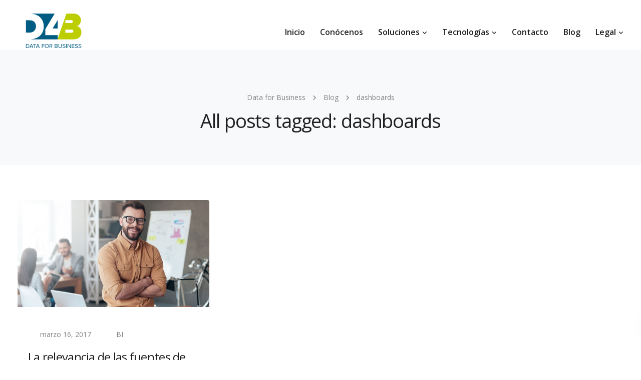

--- FILE ---
content_type: text/plain
request_url: https://www.google-analytics.com/j/collect?v=1&_v=j102&a=1863469861&t=pageview&_s=1&dl=https%3A%2F%2Fd4b.mx%2Ftag%2Fdashboards%2F&ul=en-us%40posix&dt=dashboards%20archivos%20-%20Data%20for%20Business&sr=1280x720&vp=1280x720&_u=YEBAAEABAAAAACAAI~&jid=55601241&gjid=2066433326&cid=964107729.1768848955&tid=UA-52469765-10&_gid=1155093593.1768848955&_r=1&_slc=1&gtm=45He61e1n81KTRGQZNv844522688za200zd844522688&gcd=13l3l3l3l1l1&dma=0&tag_exp=103116026~103200004~104527906~104528501~104684208~104684211~105391253~115495938~115938466~115938469~116682876~117041588&z=1959337038
body_size: -447
content:
2,cG-7Q0NHTD8Y4